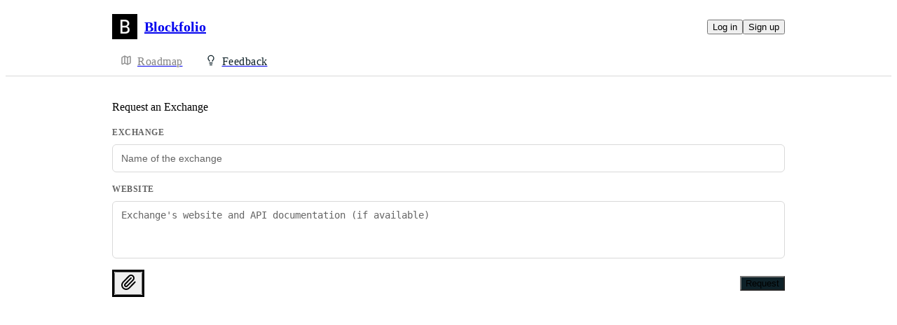

--- FILE ---
content_type: text/html
request_url: https://blockfolio.canny.io/exchange-requests/create
body_size: 8331
content:
<!doctype html><html lang="en" class="lightTheme"><head><meta charSet="UTF-8"/><meta name="viewport" content="width=device-width, initial-scale=1"/><style>@layer properties, theme, base, defaults, utilities;</style><script defer src="https://assets.canny.io/a931b0d93702685039ffc84960c7bd5991739c58/SubdomainBundle.js"></script><link href="https://assets.canny.io/a931b0d93702685039ffc84960c7bd5991739c58/SubdomainBundle.css" media="screen, projection" rel="stylesheet" type="text/css"/><title data-rh="true">Create new post | Exchange Requests (Listings) | Blockfolio</title><meta data-rh="true" property="og:image" content="https://blockfolio.canny.io/api/og/company?v=MjAyNS0wMi0yMFQyMDoxNzozNC4yMTla"/><meta data-rh="true" property="og:title" content="Blockfolio"/><meta data-rh="true" name="twitter:card" content="summary_large_image"/><meta data-rh="true" name="twitter:site" content="@cannyHQ"/><meta data-rh="true" name="twitter:title" content="Blockfolio"/><meta data-rh="true" name="twitter:image" content="https://blockfolio.canny.io/api/og/company?v=MjAyNS0wMi0yMFQyMDoxNzozNC4yMTla"/><meta data-rh="true" name="robots" content="noindex,nofollow"/><meta data-rh="true" property="fb:app_id" content="1606018679610384"/><meta data-rh="true" name="google-site-verification" content="hutYg6OBDqx9fLFmeEqY4o0gjWPw2rkFt3-Sp2wbMQc"/><link data-rh="true" href="https://widget.intercom.io" rel="preconnect"/><link data-rh="true" href="https://js.intercomcdn.com" rel="preconnect"/><link data-rh="true" href="https://api-iam.intercom.io" rel="preconnect"/><link data-rh="true" href="https://canny-assets.io/icons/8ef84de8a74adad1e0bec57aa3778bd2.png" rel="icon"/><link data-rh="true" href="https://canny-assets.io/icons/ccd71d0d137b65252bb98b70fd89777d.png" rel="apple-touch-icon"/><link data-rh="true" href="https://blockfolio.canny.io/exchange-requests/create" rel="canonical"/></head><body class="preload"><div data-iframe-height="true" id="content"><div><div class="subdomainContainer"><div class="toastContainer"><div class="publicContainer"><div class="publicNav"><div class="contentContainer"><div class="contentInnerContainer"><div class="publicNavContent"><div class="mainNav"><a aria-disabled="false" class="company" href="/" style="pointer-events:auto" tabindex="0"><div class="logoContainer"><div class="companyLogo"><img fetchpriority="auto" alt="Blockfolio logo" src="https://canny-assets.io/icons/ccd71d0d137b65252bb98b70fd89777d.png"/></div><div class="companyName">Blockfolio</div></div></a><div class="rightContainer"><a style="pointer-events:auto" aria-disabled="false" class="createLink" href="/exchange-requests/create" tabindex="0"><span class="icon icon-pencil"></span><div class="uppercaseHeader">Create</div></a><div class="authButtons"><button data-slot="button" class="inline-flex unstyled-button items-center justify-center gap-2 box-border font-normal transition-colors duration-300 ease-in-out hover:cursor-pointer shrink-0 [&amp;&gt;svg]:shrink-0 text-base truncate overflow-hidden focus-visible:focus-ring select-none bg-background dark:bg-input/30 base-border h-8 px-3 rounded-sm leading-5 [&amp;_svg:not([class*=&#x27;size-&#x27;])]:!size-4 text-foreground hover:bg-gray-10 hover:dark:bg-input/40 data-[state=open]:bg-gray-10 data-[state=open]:dark:bg-input/40 hover:text-foreground hover:border-input-focus focus-visible:text-foreground focus-visible:border-input-focus active:bg-gray-20 active:border-gray-80">Log in</button><button data-slot="button" style="--company-color:#0e2128" class="inline-flex unstyled-button items-center justify-center gap-2 box-border font-normal transition-colors duration-300 ease-in-out hover:cursor-pointer shrink-0 [&amp;&gt;svg]:shrink-0 text-base truncate overflow-hidden focus-visible:focus-ring select-none border h-8 px-3 rounded-sm leading-5 [&amp;_svg:not([class*=&#x27;size-&#x27;])]:!size-4 text-primary-foreground bg-[var(--company-color)] border-[var(--company-color)] hover:opacity-80 active:opacity-70">Sign up</button></div></div></div><div class="secondaryNav"><a style="pointer-events:auto" aria-disabled="false" class="link roadmap" href="/" tabindex="0"><span class="subdomainHomeIcons rotate"><svg xmlns="http://www.w3.org/2000/svg" width="24" height="24" viewBox="0 0 24 24" fill="none" stroke="currentColor" stroke-width="2" stroke-linecap="round" stroke-linejoin="round" class="lucide lucide-map subdomainHomeIcon" aria-hidden="true"><path d="M14.106 5.553a2 2 0 0 0 1.788 0l3.659-1.83A1 1 0 0 1 21 4.619v12.764a1 1 0 0 1-.553.894l-4.553 2.277a2 2 0 0 1-1.788 0l-4.212-2.106a2 2 0 0 0-1.788 0l-3.659 1.83A1 1 0 0 1 3 19.381V6.618a1 1 0 0 1 .553-.894l4.553-2.277a2 2 0 0 1 1.788 0z"></path><path d="M15 5.764v15"></path><path d="M9 3.236v15"></path></svg></span><div class="text">Roadmap</div></a><a style="pointer-events:auto" aria-disabled="false" class="link feedback hideOnMobile" href="/exchange-requests" tabindex="0"><span class="subdomainHomeIcons"><svg xmlns="http://www.w3.org/2000/svg" width="24" height="24" viewBox="0 0 24 24" fill="none" stroke="currentColor" stroke-width="2" stroke-linecap="round" stroke-linejoin="round" class="lucide lucide-lightbulb subdomainHomeIcon" aria-hidden="true" style="stroke:#0e2128"><path d="M15 14c.2-1 .7-1.7 1.5-2.5 1-.9 1.5-2.2 1.5-3.5A6 6 0 0 0 6 8c0 1 .2 2.2 1.5 3.5.7.7 1.3 1.5 1.5 2.5"></path><path d="M9 18h6"></path><path d="M10 22h4"></path></svg></span><div class="text" style="color:#0e2128">Feedback</div></a><div class="link boards hide" style="border-bottom-color:#0e2128"><span class="subdomainHomeIcons"><svg xmlns="http://www.w3.org/2000/svg" width="24" height="24" viewBox="0 0 24 24" fill="none" stroke="currentColor" stroke-width="2" stroke-linecap="round" stroke-linejoin="round" class="lucide lucide-lightbulb subdomainHomeIcon" aria-hidden="true" style="stroke:#0e2128"><path d="M15 14c.2-1 .7-1.7 1.5-2.5 1-.9 1.5-2.2 1.5-3.5A6 6 0 0 0 6 8c0 1 .2 2.2 1.5 3.5.7.7 1.3 1.5 1.5 2.5"></path><path d="M9 18h6"></path><path d="M10 22h4"></path></svg></span><div class="publicNavBoardDropdown"><div class="dropdownContainer controlled"><div class="selection split"><a style="pointer-events:auto" aria-disabled="false" class="option" href="/exchange-requests" tabindex="0"><div class="optionContent"><div>Exchange Requests (Listings)</div><div class="uppercaseHeader count">734</div></div></a><div class="icon-chevron-down"></div></div></div></div></div></div></div></div></div></div><div class="subdomainCreatePost"><div class="contentContainer"><div class="contentInnerContainer"><div class="subdomainCreatePostContents"><div class="heading">Request an Exchange</div><form class="createPostForm fileForm"><div class="formField"><div class="uppercaseHeader"><label for="77ec45bc-fbd4-8dba-faa1-f69aa1e1b493">Exchange</label></div><div class="textInput"><div class="inputContainer"><input type="text" placeholder="Name of the exchange" id="77ec45bc-fbd4-8dba-faa1-f69aa1e1b493" name="77ec45bc-fbd4-8dba-faa1-f69aa1e1b493" aria-invalid="false" aria-errormessage="767b7461-e608-ae24-3dcb-9db4b1d59983" value=""/></div></div></div><div class="formField"><div class="uppercaseHeader"><label for="70fde7ce-b521-fb0a-d06a-ce7cd4fada5b">Website</label></div><div class="autoResizeTextarea" style="height:82px"><span class="inputContainer"><textarea placeholder="Exchange&#x27;s website and API documentation (if available)" id="70fde7ce-b521-fb0a-d06a-ce7cd4fada5b" name="70fde7ce-b521-fb0a-d06a-ce7cd4fada5b" aria-invalid="false" aria-errormessage="fb862063-f28d-85cd-68da-61265423949f" rows="3"></textarea></span></div></div><div class="formButtons"><div class="fileInput"><div class="" style="border-style:solid"><button data-slot="button" aria-label="Upload file" class="inline-flex unstyled-button items-center justify-center gap-2 box-border font-normal transition-colors duration-300 ease-in-out hover:cursor-pointer [&amp;&gt;svg]:shrink-0 text-base truncate overflow-hidden focus-visible:focus-ring select-none bg-background dark:bg-input/30 base-border leading-5 [&amp;_svg:not([class*=&#x27;size-&#x27;])]:!size-4 p-0 shrink-0 rounded-sm size-8 text-foreground hover:bg-gray-10 hover:dark:bg-input/40 data-[state=open]:bg-gray-10 data-[state=open]:dark:bg-input/40 hover:text-foreground hover:border-input-focus focus-visible:text-foreground focus-visible:border-input-focus active:bg-gray-20 active:border-gray-80" type="button"><svg xmlns="http://www.w3.org/2000/svg" width="24" height="24" viewBox="0 0 24 24" fill="none" stroke="currentColor" stroke-width="2" stroke-linecap="round" stroke-linejoin="round" class="lucide lucide-paperclip" aria-hidden="true"><path d="m16 6-8.414 8.586a2 2 0 0 0 2.829 2.829l8.414-8.586a4 4 0 1 0-5.657-5.657l-8.379 8.551a6 6 0 1 0 8.485 8.485l8.379-8.551"></path></svg></button></div><input type="file" accept="image/png,image/jpeg,image/gif,image/webp,image/svg+xml"/></div><button type="submit" class="button buttonStyle cannyButton" style="background:#0e2128"><span class="label">Request</span><span class="loader"> </span></button></div></form></div></div></div></div></div></div><iframe width="0" height="0" id="canny-product-seen-frame" sandbox="allow-same-origin allow-scripts" scrolling="no" src="https://product-seen.canny.io/product-seen.html" style="border:0;display:none"></iframe><div id="fb-root"></div></div></div></div><script nonce="q1Ascoo/t77BCLfTDOT2mA==">window.__data = {"actionItemQueries":{"count":0,"postActionsCount":0,"draftActionsCount":0,"draftActionsCountPerSource":{},"ideaActionsCount":0,"insightActionsCount":0,"ideaActionsCountPerSource":{},"insightActionsCountPerSource":{},"updatedAt":null,"items":{},"queries":{}},"asanaSettings":{"error":null,"lastUpdated":null,"loading":true,"data":null},"asanaTaskSuggestions":{},"automations":{"error":null,"lastUpdated":null,"loading":true,"data":null},"autopilotCounts":{"error":null,"lastUpdated":null,"loading":true,"data":null},"azureDevopsSettings":null,"azureDevopsWorkItemSuggestions":{},"boards":{"allLoaded":true,"allLoading":false,"error":null,"items":{"coin-requests":{"_id":"5a7d552b5ec1800ce50c7777","name":"Coin Requests","urlName":"coin-requests","postCount":22269,"created":"2018-02-09T08:00:43.258Z","activePostCount":17081,"settings":{"access":"public","allowIdentified":false,"detailsRequired":false,"domain":null,"indexed":true,"privateAuthors":false,"privateVotes":false,"showCreateForm":true,"showVoterNames":true,"verifiedBy":"email","segmentURLName":null},"categories":[],"strings":{"createCTA":"Request Coin","createHeading":"Request a Coin or Token","description":"Can't find a coin, token or pair in the app?  Request it here!  (If the coin or token is on an unsupported exchange, please submit an Exchange Request.)","detailsField":"Exchanges","detailsPlaceholder":"Exchanges the coin or token is on; any missing pairs","formCTA":"Share your feedback...","titleField":"Coin or Token","titlePlaceholder":"Coin or token's official website"},"boardFields":[]},"exchange-requests":{"_id":"5a7d550e316deb5c525aaa53","name":"Exchange Requests (Listings)","urlName":"exchange-requests","postCount":1105,"created":"2018-02-09T08:00:14.033Z","activePostCount":734,"settings":{"access":"public","allowIdentified":false,"detailsRequired":false,"domain":null,"indexed":true,"privateAuthors":false,"privateVotes":false,"showCreateForm":true,"showVoterNames":true,"verifiedBy":"email","segmentURLName":null},"categories":[],"strings":{"createCTA":"Request","createHeading":"Request an Exchange","description":"Does the app not support an exchange you trade on?  Request it here!","detailsField":"Website","detailsPlaceholder":"Exchange's website and API documentation (if available)","formCTA":"Share your feedback...","titleField":"Exchange","titlePlaceholder":"Name of the exchange"},"boardFields":[]},"connection-requests":{"_id":"5cb8c08d9437375d5f35a94c","activePostCount":230,"postCount":239,"name":"Exchange Requests (API Connections)","urlName":"connection-requests","created":"2019-04-18T18:23:09.364Z","settings":{"access":"public","allowIdentified":false,"detailsRequired":false,"domain":null,"indexed":true,"privateAuthors":false,"privateVotes":false,"showCreateForm":true,"showVoterNames":true,"verifiedBy":"email","segmentURLName":null},"categories":[],"strings":{"createCTA":"REQUEST","createHeading":"New Exchange Connection","description":"If your exchange is not on this list (https:\u002F\u002Fblockfolio.zendesk.com\u002Fhc\u002Fen-us\u002Fsections\u002F360000429294-Exchange-Connection-Guides), you can submit a request here.","detailsField":"Website","detailsPlaceholder":"Exchange's website and API documentation (if available)","formCTA":"Share your feedback...","titleField":"Exchange","titlePlaceholder":"Name of the exchange"},"boardFields":[]},"news-source-requests":{"_id":"5a9df13578821a369c8979ca","name":"News Source Requests","urlName":"news-source-requests","postCount":318,"created":"2018-03-06T01:39:01.186Z","activePostCount":307,"settings":{"access":"public","allowIdentified":false,"detailsRequired":false,"domain":null,"indexed":true,"privateAuthors":false,"privateVotes":false,"showCreateForm":true,"showVoterNames":true,"verifiedBy":"email","segmentURLName":null},"categories":[],"strings":{"createCTA":"Request Source","createHeading":"Request a News Source","description":"Is there a quality news source you'd like to see in the app?  Request it here!","detailsField":"Website","detailsPlaceholder":"News source's website","formCTA":"Share your feedback...","titleField":"News Source","titlePlaceholder":"Name of the news source"},"boardFields":[]}},"lastUpdated":1769617875777},"changelog":null,"changelogEntries":{},"changelogEntryQueries":{},"clickupRules":null,"clickupTaskSuggestions":{},"company":{"error":null,"lastUpdated":1769617875725,"loading":false,"notFound":false,"_id":"5a7d53445ec1800ce50c774a","creatorID":"5a7d53445ec1800ce50c7748","name":"Blockfolio","subdomain":"blockfolio","tintColor":"#0e2128","logoURL":"https:\u002F\u002Fcanny-assets.io\u002Ficons\u002Fccd71d0d137b65252bb98b70fd89777d.png","faviconURL":"https:\u002F\u002Fcanny-assets.io\u002Ficons\u002F8ef84de8a74adad1e0bec57aa3778bd2.png","created":"2018-02-09T07:52:36.759Z","boardCount":4,"__v":0,"authRedirectEnabled":false,"ogImageURL":"https:\u002F\u002Fcanny-assets.io\u002Fimages\u002Fog\u002F5a7d53445ec1800ce50c774a\u002F45336248.jpeg","updatedAt":"2025-02-20T20:17:34.219Z","preventDelete":false,"enableGlobalPostSearch":true,"enableTranslations":true,"authRedirectURL":"","showChangelog":true,"showRoadmap":true,"theme":"light","forcedMemberAuthMechanism":null,"roadmapBoards":["5a7d552b5ec1800ce50c7777","5a7d550e316deb5c525aaa53","5cb8c08d9437375d5f35a94c","5a9df13578821a369c8979ca"],"defaultIdentifyMode":"update","viewerIsMember":false,"viewerHasThirdPartyMemberships":false,"azure":null,"changelog":{"allowIdentified":false,"domains":[],"enableEmailSubscriptions":false,"private":false,"viewerHasAccess":true,"hasPublishedEntries":false},"autopilot":{"additionalCredits":0,"additionalCreditLimit":0,"additionalCreditsDisabled":false,"creditGiftRedeemed":true,"creditLimit":0,"creditsPerPurchase":100,"autopilotCreditLimitOverride":null,"planLimit":0,"resets":null,"unlimitedAdditionalCredits":false,"usedCredits":0},"features":{},"featureAllowlist":[],"oidc":null,"billingData":{"status":"cancelled","isFree":false},"primaryDomain":null,"okta":null,"statuses":[{"_id":"6194dc03fdece21ce2880b06","createdBy":null,"showInPublicRoadmap":false,"color":"#a6a6a6","companyID":"5a7d53445ec1800ce50c774a","name":"open","order":0,"type":"Initial","urlName":"open","created":"2021-11-17T10:40:03.174Z","__v":0},{"_id":"6194dc03fdece21ce2880b07","createdBy":null,"showInPublicRoadmap":false,"color":"#85b5b5","companyID":"5a7d53445ec1800ce50c774a","name":"under review","order":1,"type":"Active","urlName":"under-review","created":"2021-11-17T10:40:03.175Z","__v":0},{"_id":"6194dc03fdece21ce2880b08","createdBy":null,"showInPublicRoadmap":true,"color":"#1fa0ff","companyID":"5a7d53445ec1800ce50c774a","name":"planned","order":2,"type":"Active","urlName":"planned","created":"2021-11-17T10:40:03.175Z","__v":0},{"_id":"6194dc03fdece21ce2880b09","createdBy":null,"showInPublicRoadmap":true,"color":"#c17aff","companyID":"5a7d53445ec1800ce50c774a","name":"in progress","order":3,"type":"Active","urlName":"in-progress","created":"2021-11-17T10:40:03.175Z","__v":0},{"_id":"6194dc03fdece21ce2880b0a","createdBy":null,"showInPublicRoadmap":true,"color":"#6cd345","companyID":"5a7d53445ec1800ce50c774a","name":"complete","order":4,"type":"Complete","urlName":"complete","created":"2021-11-17T10:40:03.176Z","__v":0},{"_id":"6194dc03fdece21ce2880b42","createdBy":null,"showInPublicRoadmap":false,"color":"#ed2b2b","companyID":"5a7d53445ec1800ce50c774a","name":"closed","order":5,"type":"Closed","urlName":"closed","created":"2021-11-17T10:40:03.292Z","__v":0}],"privateDomains":[],"members":[{"_id":"5a80ed037d02c97c52c21724","roleID":"5e716ea53c87be01473b5262"},{"_id":"600fa99a3c1200060f5bce8a","roleID":"5e716ea53c87be01473b5263"},{"_id":"615ef3bc0d4f6177c05e2e4c","roleID":"5e716ea53c87be01473b5263"},{"_id":"62c675950481770bad23bdd7","roleID":"5e716ea53c87be01473b5263"},{"_id":"62c91c9b4c5a1d0ba42a866a","roleID":"5e716ea53c87be01473b5263"}]},"cookies":{"__canny__browserTheme":undefined,"__canny__experimentID":undefined,"__canny__locale":undefined,"omitNonEssentialCookies":undefined,"__canny__requestID":"e1758898-c5ce-4037-0b3f-4573883a3bcb","__host":"blockfolio.canny.io"},"customFields":null,"customPostFields":{"error":null,"lastUpdated":null,"loading":true,"data":null},"dashboardActivity":null,"discordSettings":null,"freshdeskSettings":{"error":null,"lastUpdated":null,"loading":true,"data":null},"githubIssueSuggestions":{},"gongSettings":{"error":null,"lastUpdated":null,"loading":true,"data":null},"groups":{"error":null,"lastUpdated":null,"loading":true,"data":null},"gsuiteGroups":null,"helpscoutSettings":{"error":null,"lastUpdated":null,"loading":true,"data":null},"ideas":{},"ideaActivityQueries":{},"ideasConfiguration":{"error":null,"lastUpdated":null,"loading":true,"data":null},"ideaImpact":{},"ideaPost":{},"ideaQueries":{},"inboxItemQueries":{},"insightQueries":{},"integrationSettings":{},"internalMentionSuggestions":{},"issueSuggestions":{},"jiraRules":{"error":null,"lastUpdated":null,"loading":true,"data":null},"linearIssueSuggestions":{},"linearSettings":null,"mentionSuggestions":{},"notifications":null,"onboarding":{"error":null,"lastUpdated":null,"loading":true,"data":null},"postDraft":{},"posts":{"5a7d550e316deb5c525aaa53":{"solar-sx":{"_id":"66fe5e9b8f91c46d1cf4d1dd","authorID":"66fe5e317650a3851c4ed6b3","boardID":"5a7d550e316deb5c525aaa53","categoryID":null,"commentCount":0,"details":"https:\u002F\u002Fsolarsx.com\u002F","score":1,"status":"open","title":"Solar SX","urlName":"solar-sx","created":"2024-10-03T09:06:35.100Z","viewerVote":0,"board":{"_id":"5a7d550e316deb5c525aaa53","name":"Exchange Requests (Listings)","urlName":"exchange-requests"},"boardCommentsArePrivate":false,"category":null,"voteSettings":{"highEngagement":false,"lowEngagement":true,"moderateEngagement":false,"votesHidden":false},"filteredScore":undefined},"swapgateio-https-swapgateio":{"_id":"6696e6d67a5a019274a9aa67","authorID":"6696e6b6bedff67a257bea56","boardID":"5a7d550e316deb5c525aaa53","categoryID":null,"commentCount":0,"details":"SwapGate.io – a modern and functional crypto-crypto exchange platform that allows you to simplify and secure transactions in tokens. It was created by professionals and allows you to use a reliable and understandable cryptocurrency exchange solution for your users. \n\nOn SwapGate.io you will find a large selection of currencies to make a crypto exchange, as well as a comfortable interface and a really high level of security for traders of any level. \n\nWhat services does the service provide?\n\n \n\nSwapGate.io It offers a variety of services for an effective user experience in managing your assets. The list of services available on the platform:\n\n1. Instant crypto exchange. You can quickly exchange crypto-crypto without having to go through complex KYC verification procedures.\n\n2. A large number of tokens. A lot of cryptocurrencies, such as bitcoin (BTC), ethereum (ETH), litecoin (LTC) and more – all this is already waiting for you on the platform.\n\n3. The best market exchange rate. Here you can find really competitive exchange rates so that you can minimize losses during transactions.\n\n4. High level of security. Advanced encryption methods are used, so you can be sure of reliable protection of personal data and exchange histories.\n\n5. Active support service. Thanks to the constant work of the support service, all your questions will be resolved within a couple of minutes.\n\n \n\nAdvantages Swapgate.io\n\n \n\nAs with other cryptocurrency exchange services, SwapGate.io there are several key advantages. This way you can buy cryptocurrency for tokens with the greatest benefits: \n\nThe fully understandable and simple interface of the exchange platform allows you to quickly and easily perform exchange operations, even if users are novice crypto enthusiasts.\n\nThe technologies used on the platform provide instant transaction processing, which reduces the time for the exchange to come to life and allows users to quickly receive the necessary assets.\n\nSwapGate.io adheres to a transparent pricing policy – this allows you to exclude hidden commissions and previously unknown fees. \n\nDue to multi-level security and two-factor authentication, transactions are constantly monitored for the greatest user comfort.\n\nSupport for more than 60 cryptocurrencies (and this is not the limit!) allows each user to find the right exchange and investment options.\n\nRound-the-clock support offers answers to questions and assistance at any time of the day. This is especially important if you have urgent questions or problems.\n\nHow to make an exchange with Swapgate.io in a few steps?\n\n \n\nThe process of exchanging cryptocurrencies for SwapGate.io It is simplified as much as possible and consists of several simple steps:\n\n1. Choosing cryptocurrencies: On the main page of the platform, select the cryptocurrency pair that you are considering for exchange.\n\n2. Specifying the amount: Enter the amount of the cryptocurrency you want to exchange. The platform will automatically calculate the amount you will receive after the exchange.\n\n3. Entering the wallet address: Specify the address of your cryptocurrency wallet to which the exchanged funds will be sent.\n\n4. Transaction confirmation: Check the entered data – preferably several times. Follow the simple instructions to complete the exchange process.\n\n5. Receiving funds: After the exchange is completed, the funds will be sent to the wallet address you specified. The transaction processing time depends on the network load of the selected cryptocurrency.\n\n \n\nConclusion\n\n \n\nSwapGate.io – this is a modern, technologically advanced and promising crypto exchange platform that opens up many opportunities for the user and gives significant advantages. An intuitive interface, a high level of data and funds security, a large selection of exchange pairs and fresh market rates turn SwapGate.io in a high-quality and simple exchange service. Using SwapGate.io you can be sure of the reliability and safety of your operations.\n\nFAQ\n\n \n\nWhat is it SwapGate.io ?\n\nSwapGate.io — a crypto exchange platform that offers its users a fast and secure exchange between digital assets on favorable terms.\n\n \n\nWhat services does it provide SwapGate.io ?\n\nYou get several services at once, namely: instant crypto exchange, a large selection and search for the right pair, competitive courses, a high level of security and round-the-clock support.\n\n \n\nHow to make an exchange for SwapGate.io ?\n\nTo exchange cryptocurrencies for SwapGate.io you must select cryptocurrencies, specify the amount, enter the wallet address, confirm the transaction and wait for the funds to be received.\n\n \n\nWhy it is worth using SwapGate.io ?\n\nSwapGate.io It offers all its users unsurpassed reliability, security and convenience in the exchange of cryptocurrencies. This makes the platform an excellent choice for managing your investment portfolio.","score":1,"status":"open","title":"Swapgate.io https:\u002F\u002Fswapgate.io\u002F","urlName":"swapgateio-https-swapgateio","created":"2024-07-16T21:32:06.893Z","viewerVote":0,"board":{"_id":"5a7d550e316deb5c525aaa53","name":"Exchange Requests (Listings)","urlName":"exchange-requests"},"boardCommentsArePrivate":false,"category":null,"voteSettings":{"highEngagement":false,"lowEngagement":true,"moderateEngagement":false,"votesHidden":false},"filteredScore":undefined},"diligent-pepe":{"_id":"6634c367e6634ea60eaf4280","authorID":"6634c2e4667989f70b927083","boardID":"5a7d550e316deb5c525aaa53","categoryID":null,"commentCount":0,"details":"CA: 0x55A6f6CB50DB03259f6Ab17979a4891313Be2f45","score":1,"status":"open","title":"DILIGENT PEPE","urlName":"diligent-pepe","created":"2024-05-03T10:58:47.372Z","viewerVote":0,"board":{"_id":"5a7d550e316deb5c525aaa53","name":"Exchange Requests (Listings)","urlName":"exchange-requests"},"boardCommentsArePrivate":false,"category":null,"voteSettings":{"highEngagement":false,"lowEngagement":true,"moderateEngagement":false,"votesHidden":false},"filteredScore":undefined},"https-appstonfi-swapchartvisiblefalsechartinterval1wfttontteqb02dj0cdud4iqdrbbv4":{"_id":"661a26b7ad5bd5f6987d2f09","authorID":"661a25e5a468a89897d503de","boardID":"5a7d550e316deb5c525aaa53","categoryID":null,"commentCount":0,"details":"","score":1,"status":"open","title":"https:\u002F\u002Fapp.ston.fi\u002Fswap?chartVisible=false&chartInterval=1w&ft=TON&tt=EQB02DJ0cdUD4iQDRbBv4aYG3htePHBRK1tGeRtCnatescK0","urlName":"https-appstonfi-swapchartvisiblefalsechartinterval1wfttontteqb02dj0cdud4iqdrbbv4","created":"2024-04-13T06:31:19.103Z","viewerVote":0,"board":{"_id":"5a7d550e316deb5c525aaa53","name":"Exchange Requests (Listings)","urlName":"exchange-requests"},"boardCommentsArePrivate":false,"category":null,"voteSettings":{"highEngagement":false,"lowEngagement":true,"moderateEngagement":false,"votesHidden":false},"filteredScore":undefined},"https-dedustio-swap-ton-durev":{"_id":"661a268bad5bd5f6987d09f2","authorID":"661a25e5a468a89897d503de","boardID":"5a7d550e316deb5c525aaa53","categoryID":null,"commentCount":0,"details":"","score":1,"status":"open","title":"https:\u002F\u002Fdedust.io\u002Fswap\u002FTON\u002Fdurev","urlName":"https-dedustio-swap-ton-durev","created":"2024-04-13T06:30:35.905Z","viewerVote":0,"board":{"_id":"5a7d550e316deb5c525aaa53","name":"Exchange Requests (Listings)","urlName":"exchange-requests"},"boardCommentsArePrivate":false,"category":null,"voteSettings":{"highEngagement":false,"lowEngagement":true,"moderateEngagement":false,"votesHidden":false},"filteredScore":undefined},"coindetector":{"_id":"65e64f602432504c95d51151","authorID":"65e64ed2c71c88547e5a4988","boardID":"5a7d550e316deb5c525aaa53","categoryID":null,"commentCount":0,"details":"https:\u002F\u002Fwww.coindetector.cc","score":1,"status":"open","title":"CoinDetector","urlName":"coindetector","created":"2024-03-04T22:46:56.389Z","viewerVote":0,"board":{"_id":"5a7d550e316deb5c525aaa53","name":"Exchange Requests (Listings)","urlName":"exchange-requests"},"boardCommentsArePrivate":false,"category":null,"voteSettings":{"highEngagement":false,"lowEngagement":true,"moderateEngagement":false,"votesHidden":false},"filteredScore":undefined},"wingriders":{"_id":"64036373e4688d36f8903bcd","authorID":"64036373ba871036861e8253","categoryID":null,"commentCount":0,"details":"https:\u002F\u002Fwww.wingriders.com\u002F","score":1,"status":"open","boardID":"5a7d550e316deb5c525aaa53","title":"Wingriders","urlName":"wingriders","created":"2023-03-04T15:27:47.977Z","viewerVote":0,"board":{"_id":"5a7d550e316deb5c525aaa53","name":"Exchange Requests (Listings)","urlName":"exchange-requests"},"boardCommentsArePrivate":false,"category":null,"voteSettings":{"highEngagement":false,"lowEngagement":true,"moderateEngagement":false,"votesHidden":false},"filteredScore":undefined},"coinbazooka":{"_id":"63e8e6c4acb37b44f8ec8e3d","authorID":"63e8e6c364d05904510b3945","categoryID":null,"commentCount":0,"details":"https:\u002F\u002Fcoinbazooka.com","score":1,"status":"open","boardID":"5a7d550e316deb5c525aaa53","title":"CoinBazooka","urlName":"coinbazooka","created":"2023-02-12T13:16:52.449Z","viewerVote":0,"board":{"_id":"5a7d550e316deb5c525aaa53","name":"Exchange Requests (Listings)","urlName":"exchange-requests"},"boardCommentsArePrivate":false,"category":null,"voteSettings":{"highEngagement":false,"lowEngagement":true,"moderateEngagement":false,"votesHidden":false},"filteredScore":undefined},"tegrofinance":{"_id":"63cb816169811f45046d9193","authorID":"63cb810a8f39f90bc6336666","categoryID":null,"commentCount":0,"details":"DEX on TON: https:\u002F\u002Ftegro.finance\u002F\n\nDocumentation\n\nhttps:\u002F\u002Fbbau9qdvvsk12nknl37j.containers.yandexcloud.net\u002Fpublic\n\nAPI \n\nhttps:\u002F\u002Fbbau9qdvvsk12nknl37j.containers.yandexcloud.net\u002Fpublic\u002Fv1\u002Fdex","score":1,"status":"open","boardID":"5a7d550e316deb5c525aaa53","title":"Tegro.Finance","urlName":"tegrofinance","created":"2023-01-21T06:08:33.277Z","viewerVote":0,"board":{"_id":"5a7d550e316deb5c525aaa53","name":"Exchange Requests (Listings)","urlName":"exchange-requests"},"boardCommentsArePrivate":false,"category":null,"voteSettings":{"highEngagement":false,"lowEngagement":true,"moderateEngagement":false,"votesHidden":false},"filteredScore":undefined},"save-doge-token":{"_id":"60fc235c29947076879703fd","categoryID":null,"commentCount":1,"details":"https:\u002F\u002Fsavedoge.io\n\nSaveDoge is a Fair Launch token that came to the world on July, 21st 2021. As a community driven project, SaveDoge’s aim is to create a community of loyal, united and supportive mass of token holders where the community as a whole gets to make a collective decision on the direction of the project, where even individual investor can make an impact on the community.\n\nSaveDoge's smart mechanism helps maintain token value and generates benefits in the long run for investors. A 12% fee will be taken from every transaction to be distributed as:\n- Give back tokens to Holders.\n- Marketing.\n- Adding to Liquidity pool.\n- Burn tokens.\n\nSAVEDOGE is a true GEM to x100 your investment!\n\n\nVerified smart contract: 0x280A164efc304ab9ffEC848cf33867C9a14F340F","score":2261,"status":"open","authorID":"60fc19d2725f6941c1a8f7fd","boardID":"5a7d550e316deb5c525aaa53","title":"SAVE DOGE TOKEN","urlName":"save-doge-token","created":"2021-07-24T14:27:40.595Z","viewerVote":0,"board":{"_id":"5a7d550e316deb5c525aaa53","name":"Exchange Requests (Listings)","urlName":"exchange-requests"},"boardCommentsArePrivate":false,"category":null,"voteSettings":{"highEngagement":true,"lowEngagement":false,"moderateEngagement":false,"votesHidden":false},"filteredScore":undefined}}},"postsActivity":{},"postQueries":{"{\"currentBoard\":\"exchange-requests\",\"boardURLNames\":\"exchange-requests\",\"sort\":\"trending\"}":{"lastUpdated":1769617875866,"loading":false,"queryParams":{"currentBoard":{"_id":"5a7d550e316deb5c525aaa53","name":"Exchange Requests (Listings)","urlName":"exchange-requests","postCount":1105,"created":"2018-02-09T08:00:14.033Z","activePostCount":734,"settings":{"access":"public","allowIdentified":false,"detailsRequired":false,"domain":null,"indexed":true,"privateAuthors":false,"privateVotes":false,"showCreateForm":true,"showVoterNames":true,"verifiedBy":"email","segmentURLName":null},"categories":[],"strings":{"createCTA":"Request","createHeading":"Request an Exchange","description":"Does the app not support an exchange you trade on?  Request it here!","detailsField":"Website","detailsPlaceholder":"Exchange's website and API documentation (if available)","formCTA":"Share your feedback...","titleField":"Exchange","titlePlaceholder":"Name of the exchange"},"boardFields":[]},"board":{"_id":"5a7d550e316deb5c525aaa53","name":"Exchange Requests (Listings)","urlName":"exchange-requests","postCount":1105,"created":"2018-02-09T08:00:14.033Z","activePostCount":734,"settings":{"access":"public","allowIdentified":false,"detailsRequired":false,"domain":null,"indexed":true,"privateAuthors":false,"privateVotes":false,"showCreateForm":true,"showVoterNames":true,"verifiedBy":"email","segmentURLName":null},"categories":[],"strings":{"createCTA":"Request","createHeading":"Request an Exchange","description":"Does the app not support an exchange you trade on?  Request it here!","detailsField":"Website","detailsPlaceholder":"Exchange's website and API documentation (if available)","formCTA":"Share your feedback...","titleField":"Exchange","titlePlaceholder":"Name of the exchange"},"boardFields":[]}},"hasNextPage":true,"loadingMore":false,"posts":[{"boardID":"5a7d550e316deb5c525aaa53","postURLName":"solar-sx","filteredScore":undefined,"viewerInFilteredVoters":undefined},{"boardID":"5a7d550e316deb5c525aaa53","postURLName":"swapgateio-https-swapgateio","filteredScore":undefined,"viewerInFilteredVoters":undefined},{"boardID":"5a7d550e316deb5c525aaa53","postURLName":"diligent-pepe","filteredScore":undefined,"viewerInFilteredVoters":undefined},{"boardID":"5a7d550e316deb5c525aaa53","postURLName":"https-appstonfi-swapchartvisiblefalsechartinterval1wfttontteqb02dj0cdud4iqdrbbv4","filteredScore":undefined,"viewerInFilteredVoters":undefined},{"boardID":"5a7d550e316deb5c525aaa53","postURLName":"https-dedustio-swap-ton-durev","filteredScore":undefined,"viewerInFilteredVoters":undefined},{"boardID":"5a7d550e316deb5c525aaa53","postURLName":"coindetector","filteredScore":undefined,"viewerInFilteredVoters":undefined},{"boardID":"5a7d550e316deb5c525aaa53","postURLName":"wingriders","filteredScore":undefined,"viewerInFilteredVoters":undefined},{"boardID":"5a7d550e316deb5c525aaa53","postURLName":"coinbazooka","filteredScore":undefined,"viewerInFilteredVoters":undefined},{"boardID":"5a7d550e316deb5c525aaa53","postURLName":"tegrofinance","filteredScore":undefined,"viewerInFilteredVoters":undefined},{"boardID":"5a7d550e316deb5c525aaa53","postURLName":"save-doge-token","filteredScore":undefined,"viewerInFilteredVoters":undefined}]}},"postSuggestions":{},"queueItemQueries":{"count":0,"postsCount":0,"draftsCount":0,"draftsCountPerSource":{},"updatedAt":null,"items":{},"queries":{}},"sharedRoadmap":null,"sharedRoadmapPosts":null,"reduxAsyncConnect":{"loaded":true,"loadState":{}},"referralSettings":{"error":null,"lastUpdated":null,"loading":true,"data":null},"roadmap":null,"roadmaps":null,"roadmapPosts":{},"serverResponse":{},"thirdPartyCompanies":{},"thirdPartyCompanyFeatureRequestsQueries":{"updatedAt":null,"queries":{}},"tpcForFilters":{"companyNames":{},"accountOwnerNames":{},"queries":{},"lastUpdated":null},"thirdPartyCompanyPosts":{},"thirdPartyCompanyQueries":{},"tldvSettings":{"error":null,"lastUpdated":null,"loading":true,"data":null},"userPosts":{},"userQueries":{},"usersForCompanyQueries":{},"users":{},"userReactions":{},"userSuggestions":{},"viewer":{"error":null,"lastUpdated":1769617875700,"loading":false,"loggedOut":true},"viewOrderQueries":{},"viewQueries":{},"voteQueries":{},"voters":{},"zoomSettings":{"error":null,"lastUpdated":null,"loading":true,"data":null}};</script><script nonce="q1Ascoo/t77BCLfTDOT2mA==">document.body.classList.remove('preload');</script></body></html>

--- FILE ---
content_type: text/html
request_url: https://product-seen.canny.io/product-seen.html
body_size: 137
content:
<!doctype html><html><head><meta charset="utf-8"><title>Webpack App</title><meta name="viewport" content="width=device-width,initial-scale=1"><script defer="defer" src="https://assets.canny.io/a931b0d93702685039ffc84960c7bd5991739c58/product-seen.js"></script></head><body></body></html>